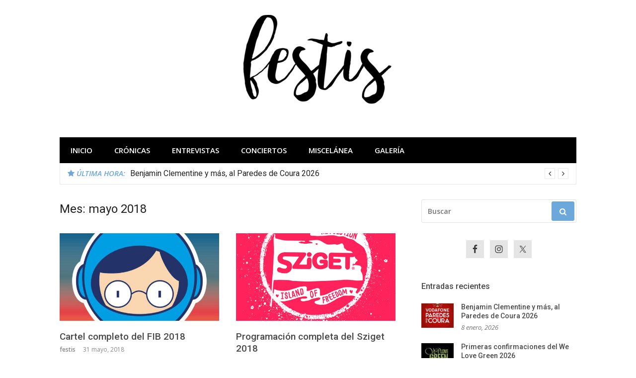

--- FILE ---
content_type: text/html
request_url: https://festis.es/2018/05/
body_size: 9114
content:
<!DOCTYPE html>
<html lang="es">
<head>
<meta charset="UTF-8">
<meta name="viewport" content="width=device-width, initial-scale=1">
<link rel="profile" href="http://gmpg.org/xfn/11">
<script async src="https://pagead2.googlesyndication.com/pagead/js/adsbygoogle.js?client=ca-pub-4626087653139766"
crossorigin="anonymous"></script>
<meta name='robots' content='noindex, follow' />
<!-- This site is optimized with the Yoast SEO plugin v26.7 - https://yoast.com/wordpress/plugins/seo/ -->
<title>mayo 2018 - festis</title>
<meta property="og:locale" content="es_ES" />
<meta property="og:type" content="website" />
<meta property="og:title" content="mayo 2018 - festis" />
<meta property="og:url" content="https://festis.es/2018/05/" />
<meta property="og:site_name" content="festis" />
<meta property="og:image" content="http://festis.es/wp-content/uploads/2016/09/P9110083.jpg" />
<meta name="twitter:card" content="summary_large_image" />
<meta name="twitter:site" content="@esFestis" />
<script type="application/ld+json" class="yoast-schema-graph">{"@context":"https://schema.org","@graph":[{"@type":"CollectionPage","@id":"https://festis.es/2018/05/","url":"https://festis.es/2018/05/","name":"mayo 2018 - festis","isPartOf":{"@id":"https://www.festis.es/#website"},"primaryImageOfPage":{"@id":"https://festis.es/2018/05/#primaryimage"},"image":{"@id":"https://festis.es/2018/05/#primaryimage"},"thumbnailUrl":"https://festis.es/wp-content/uploads/2018/01/FIB-2018.jpg","breadcrumb":{"@id":"https://festis.es/2018/05/#breadcrumb"},"inLanguage":"es"},{"@type":"ImageObject","inLanguage":"es","@id":"https://festis.es/2018/05/#primaryimage","url":"https://festis.es/wp-content/uploads/2018/01/FIB-2018.jpg","contentUrl":"https://festis.es/wp-content/uploads/2018/01/FIB-2018.jpg","width":960,"height":960,"caption":"FIB 2018"},{"@type":"BreadcrumbList","@id":"https://festis.es/2018/05/#breadcrumb","itemListElement":[{"@type":"ListItem","position":1,"name":"Portada","item":"https://www.festis.es/"},{"@type":"ListItem","position":2,"name":"Archivos por mayo 2018"}]},{"@type":"WebSite","@id":"https://www.festis.es/#website","url":"https://www.festis.es/","name":"festis","description":"Todas las novedades de los festivales más importantes","publisher":{"@id":"https://www.festis.es/#organization"},"potentialAction":[{"@type":"SearchAction","target":{"@type":"EntryPoint","urlTemplate":"https://www.festis.es/?s={search_term_string}"},"query-input":{"@type":"PropertyValueSpecification","valueRequired":true,"valueName":"search_term_string"}}],"inLanguage":"es"},{"@type":"Organization","@id":"https://www.festis.es/#organization","name":"festis","url":"https://www.festis.es/","logo":{"@type":"ImageObject","inLanguage":"es","@id":"https://www.festis.es/#/schema/logo/image/","url":"https://festis.es/wp-content/uploads/2016/08/cropped-cropped-cropped-agua-negro-1-1-e1472125120868-1.png","contentUrl":"https://festis.es/wp-content/uploads/2016/08/cropped-cropped-cropped-agua-negro-1-1-e1472125120868-1.png","width":300,"height":181,"caption":"festis"},"image":{"@id":"https://www.festis.es/#/schema/logo/image/"},"sameAs":["https://www.facebook.com/esfestis/","https://x.com/esFestis"]}]}</script>
<!-- / Yoast SEO plugin. -->
<link rel='dns-prefetch' href='//www.googletagmanager.com' />
<link rel='dns-prefetch' href='//fonts.googleapis.com' />
<link rel='dns-prefetch' href='//pagead2.googlesyndication.com' />
<link rel="alternate" type="application/rss+xml" title="festis &raquo; Feed" href="https://festis.es/feed/" />
<link rel="alternate" type="application/rss+xml" title="festis &raquo; Feed de los comentarios" href="https://festis.es/comments/feed/" />
<style id='wp-img-auto-sizes-contain-inline-css' type='text/css'>
img:is([sizes=auto i],[sizes^="auto," i]){contain-intrinsic-size:3000px 1500px}
/*# sourceURL=wp-img-auto-sizes-contain-inline-css */
</style>
<link rel='stylesheet' id='glob-fonts-css' href='https://fonts.googleapis.com/css?family=Open+Sans%3A400%2C400i%2C600%2C600i%7CRoboto%3A300%2C400%2C400italic%2C500%2C500italic%2C700&#038;ver=0.1.4#038;subset=latin%2Clatin-ext' type='text/css' media='all' />
<!-- <link rel='stylesheet' id='font-awesome-css' href='https://festis.es/wp-content/themes/glob/assets/css/font-awesome.min.css?ver=4.5' type='text/css' media='all' /> -->
<!-- <link rel='stylesheet' id='glob-style-css' href='https://festis.es/wp-content/themes/glob/style.css?ver=0.1.4' type='text/css' media='all' /> -->
<link rel="stylesheet" type="text/css" href="//festis.es/wp-content/cache/wpfc-minified/kp148agj/2bxfq.css" media="all"/>
<style id='glob-style-inline-css' type='text/css'>
a, .comments-area .logged-in-as a {
color: #494949;
}
.header-breaking .breaking_text strong,
a:hover,
.social-links ul a:hover::before,
.footer-widgets .widget a:hover,
.entry-title:hover, .entry-title a:hover, h2.entry-title a:hover,
.social-links ul a:hover
{
color : #6da8db;
}
.block-slider .entry .entry-cat,
.entry-footer .cat-links span, .entry-footer .tags-links span {
background-color: #6da8db;
}
button, input[type="button"], input[type="reset"], input[type="submit"],
.st-menu .btn-close-home .home-button,
.st-menu .btn-close-home .close-button {
background-color: #6da8db;
border-color : #6da8db;
}
.widget_tag_cloud a:hover, .slick-arrow:hover { border-color : #6da8db;}
.main-navigation li:hover > a,
.main-navigation li.focus > a {
background-color : #6da8db;
}
.main-navigation a:hover,
.main-navigation .current_page_item > a,
.main-navigation .current-menu-item > a,
.main-navigation .current_page_ancestor > a {
background-color : #6da8db;
color : #fff;
}
h2.entry-title a,
h1.entry-title,
.widget-title,
.footer-staff-picks h3
{
color: #494949;
}
button:hover, input[type="button"]:hover,
input[type="reset"]:hover,
input[type="submit"]:hover,
.st-menu .btn-close-home .home-button:hover,
.st-menu .btn-close-home .close-button:hover {
background-color: #494949;
border-color: #494949;
}
/*# sourceURL=glob-style-inline-css */
</style>
<!-- <link rel='stylesheet' id='simple-social-icons-font-css' href='https://festis.es/wp-content/plugins/simple-social-icons/css/style.css?ver=4.0.0' type='text/css' media='all' /> -->
<link rel="stylesheet" type="text/css" href="//festis.es/wp-content/cache/wpfc-minified/2ze4wr1/2bxfq.css" media="all"/>
<script src='//festis.es/wp-content/cache/wpfc-minified/f4oxl752/2bxfq.js' type="text/javascript"></script>
<!-- <script type="text/javascript" src="https://festis.es/wp-includes/js/jquery/jquery.min.js?ver=3.7.1" id="jquery-core-js"></script> -->
<!-- <script type="text/javascript" src="https://festis.es/wp-includes/js/jquery/jquery-migrate.min.js?ver=3.4.1" id="jquery-migrate-js"></script> -->
<!-- <script type="text/javascript" src="https://festis.es/wp-content/themes/glob/assets/js/classie.js?ver=1" id="classie-js"></script> -->
<!-- Fragmento de código de la etiqueta de Google (gtag.js) añadida por Site Kit -->
<!-- Fragmento de código de Google Analytics añadido por Site Kit -->
<script type="text/javascript" src="https://www.googletagmanager.com/gtag/js?id=GT-TWR2JG7" id="google_gtagjs-js" async></script>
<script type="text/javascript" id="google_gtagjs-js-after">
/* <![CDATA[ */
window.dataLayer = window.dataLayer || [];function gtag(){dataLayer.push(arguments);}
gtag("set","linker",{"domains":["festis.es"]});
gtag("js", new Date());
gtag("set", "developer_id.dZTNiMT", true);
gtag("config", "GT-TWR2JG7");
window._googlesitekit = window._googlesitekit || {}; window._googlesitekit.throttledEvents = []; window._googlesitekit.gtagEvent = (name, data) => { var key = JSON.stringify( { name, data } ); if ( !! window._googlesitekit.throttledEvents[ key ] ) { return; } window._googlesitekit.throttledEvents[ key ] = true; setTimeout( () => { delete window._googlesitekit.throttledEvents[ key ]; }, 5 ); gtag( "event", name, { ...data, event_source: "site-kit" } ); }; 
//# sourceURL=google_gtagjs-js-after
/* ]]> */
</script>
<link rel="https://api.w.org/" href="https://festis.es/wp-json/" /><link rel="EditURI" type="application/rsd+xml" title="RSD" href="https://festis.es/xmlrpc.php?rsd" />
<meta name="generator" content="WordPress 6.9" />
<meta name="generator" content="Site Kit by Google 1.168.0" />
<!-- Metaetiquetas de Google AdSense añadidas por Site Kit -->
<meta name="google-adsense-platform-account" content="ca-host-pub-2644536267352236">
<meta name="google-adsense-platform-domain" content="sitekit.withgoogle.com">
<!-- Acabar con las metaetiquetas de Google AdSense añadidas por Site Kit -->
<style type="text/css">
.site-title a,
.site-description {
position: absolute;
clip: rect(1px, 1px, 1px, 1px);
}
</style>
<!-- Fragmento de código de Google Adsense añadido por Site Kit -->
<script type="text/javascript" async="async" src="https://pagead2.googlesyndication.com/pagead/js/adsbygoogle.js?client=ca-pub-4626087653139766&amp;host=ca-host-pub-2644536267352236" crossorigin="anonymous"></script>
<!-- Final del fragmento de código de Google Adsense añadido por Site Kit -->
<link rel="icon" href="https://festis.es/wp-content/uploads/2016/08/cropped-IMG_20160802_133403-300x300.jpg" sizes="32x32" />
<link rel="icon" href="https://festis.es/wp-content/uploads/2016/08/cropped-IMG_20160802_133403-300x300.jpg" sizes="192x192" />
<link rel="apple-touch-icon" href="https://festis.es/wp-content/uploads/2016/08/cropped-IMG_20160802_133403-300x300.jpg" />
<meta name="msapplication-TileImage" content="https://festis.es/wp-content/uploads/2016/08/cropped-IMG_20160802_133403-300x300.jpg" />
<style type="text/css" id="wp-custom-css">
.nav-search {
display: none;
}
.main-navigation {
margin-right: 0px !important;
}
.entry-thumbnail {
display: none;
}		</style>
</head>
<body class="archive date wp-custom-logo wp-theme-glob group-blog hfeed">
<div id="page" class="site">
<a class="skip-link screen-reader-text" href="#main">Saltar al contenido</a>
<!-- begin .header-mobile-menu -->
<nav class="st-menu st-effect-1" id="menu-3">
<div class="btn-close-home">
<button class="close-button" id="closemenu"></button>
<a href="https://festis.es/" class="home-button"><i class="fa fa-home"></i></a>
</div>
<div class="menu-nav-container"><ul><li id="menu-item-1526" class="menu-item menu-item-type-custom menu-item-object-custom menu-item-home menu-item-1526"><a href="http://festis.es/">Inicio</a></li>
<li id="menu-item-4307" class="menu-item menu-item-type-taxonomy menu-item-object-category menu-item-has-children menu-item-4307"><a href="https://festis.es/cronicas/">Crónicas</a>
<ul class="sub-menu">
<li id="menu-item-4312" class="menu-item menu-item-type-taxonomy menu-item-object-category menu-item-4312"><a href="https://festis.es/cronicas/2016/">2016</a></li>
<li id="menu-item-8853" class="menu-item menu-item-type-taxonomy menu-item-object-category menu-item-8853"><a href="https://festis.es/cronicas/2017/">2017</a></li>
<li id="menu-item-10565" class="menu-item menu-item-type-taxonomy menu-item-object-category menu-item-10565"><a href="https://festis.es/cronicas/2018/">2018</a></li>
<li id="menu-item-11754" class="menu-item menu-item-type-taxonomy menu-item-object-category menu-item-11754"><a href="https://festis.es/cronicas/2019/">2019</a></li>
<li id="menu-item-12580" class="menu-item menu-item-type-taxonomy menu-item-object-category menu-item-12580"><a href="https://festis.es/cronicas/2022/">2022</a></li>
<li id="menu-item-13776" class="menu-item menu-item-type-taxonomy menu-item-object-category menu-item-13776"><a href="https://festis.es/cronicas/2023/">2023</a></li>
<li id="menu-item-15098" class="menu-item menu-item-type-taxonomy menu-item-object-category menu-item-15098"><a href="https://festis.es/cronicas/2024/">2024</a></li>
<li id="menu-item-15494" class="menu-item menu-item-type-taxonomy menu-item-object-category menu-item-15494"><a href="https://festis.es/cronicas/2025/">2025</a></li>
</ul>
</li>
<li id="menu-item-13960" class="menu-item menu-item-type-taxonomy menu-item-object-category menu-item-13960"><a href="https://festis.es/entrevistas/">Entrevistas</a></li>
<li id="menu-item-12582" class="menu-item menu-item-type-taxonomy menu-item-object-category menu-item-12582"><a href="https://festis.es/conciertos/">Conciertos</a></li>
<li id="menu-item-13961" class="menu-item menu-item-type-taxonomy menu-item-object-category menu-item-13961"><a href="https://festis.es/miscelanea/">Miscelánea</a></li>
<li id="menu-item-14105" class="menu-item menu-item-type-taxonomy menu-item-object-category menu-item-14105"><a href="https://festis.es/galeria/">Galería</a></li>
</ul></div>		<form role="search" method="get" id="searchform" class="search-form" action="https://festis.es/" >
<label for="s">
<span class="screen-reader-text">Buscar:</span>
<input type="text" class="search-field" placeholder="Buscar" value="" name="s" id="s" />
</label>
<button type="submit" class="search-submit">
<i class="fa fa-search"></i>
</button>
</form>	</nav>
<!-- end .header-mobile-menu -->
<header id="masthead" class="site-header site-identity-center" role="banner">
<div class="container">
<button class="top-mobile-menu-button mobile-menu-button" data-effect="st-effect-1" type="button"><i class="fa fa-bars"></i></button>
<div id="site-branding">
<div class="site-branding has-logo show-site-title show-tagline">
<div class="site-logo">
<a href="https://festis.es/" class="custom-logo-link" rel="home"><img width="300" height="181" src="https://festis.es/wp-content/uploads/2016/08/cropped-cropped-cropped-agua-negro-1-1-e1472125120868-1.png" class="custom-logo" alt="festis" decoding="async" fetchpriority="high" /></a>            </div>
<p class="site-title"><a href="https://festis.es/" rel="home">festis</a></p>
<p class="site-description">Todas las novedades de los festivales más importantes</p>
</div><!-- .site-branding -->
</div>
<div class="site-header-sidebar">
</div>
</div>
</header><!-- #masthead -->
<div class="navigation-wrapper nav-layout-boxed">
<div class="container">
<div class="navigation-search-wrapper clear">
<nav id="site-navigation" class="main-navigation" role="navigation">
<div class="menu-nav-container"><ul id="primary-menu" class="menu"><li class="menu-item menu-item-type-custom menu-item-object-custom menu-item-home menu-item-1526"><a href="http://festis.es/">Inicio</a></li>
<li class="menu-item menu-item-type-taxonomy menu-item-object-category menu-item-has-children menu-item-4307"><a href="https://festis.es/cronicas/">Crónicas</a>
<ul class="sub-menu">
<li class="menu-item menu-item-type-taxonomy menu-item-object-category menu-item-4312"><a href="https://festis.es/cronicas/2016/">2016</a></li>
<li class="menu-item menu-item-type-taxonomy menu-item-object-category menu-item-8853"><a href="https://festis.es/cronicas/2017/">2017</a></li>
<li class="menu-item menu-item-type-taxonomy menu-item-object-category menu-item-10565"><a href="https://festis.es/cronicas/2018/">2018</a></li>
<li class="menu-item menu-item-type-taxonomy menu-item-object-category menu-item-11754"><a href="https://festis.es/cronicas/2019/">2019</a></li>
<li class="menu-item menu-item-type-taxonomy menu-item-object-category menu-item-12580"><a href="https://festis.es/cronicas/2022/">2022</a></li>
<li class="menu-item menu-item-type-taxonomy menu-item-object-category menu-item-13776"><a href="https://festis.es/cronicas/2023/">2023</a></li>
<li class="menu-item menu-item-type-taxonomy menu-item-object-category menu-item-15098"><a href="https://festis.es/cronicas/2024/">2024</a></li>
<li class="menu-item menu-item-type-taxonomy menu-item-object-category menu-item-15494"><a href="https://festis.es/cronicas/2025/">2025</a></li>
</ul>
</li>
<li class="menu-item menu-item-type-taxonomy menu-item-object-category menu-item-13960"><a href="https://festis.es/entrevistas/">Entrevistas</a></li>
<li class="menu-item menu-item-type-taxonomy menu-item-object-category menu-item-12582"><a href="https://festis.es/conciertos/">Conciertos</a></li>
<li class="menu-item menu-item-type-taxonomy menu-item-object-category menu-item-13961"><a href="https://festis.es/miscelanea/">Miscelánea</a></li>
<li class="menu-item menu-item-type-taxonomy menu-item-object-category menu-item-14105"><a href="https://festis.es/galeria/">Galería</a></li>
</ul></div>				</nav><!-- #site-navigation -->
<div class="nav-search">
<div class="search-icon"><i class="fa fa-search"></i></div>
<div class="dropdown-search">
<form role="search" method="get" id="searchform" class="search-form" action="https://festis.es/" >
<label for="s">
<span class="screen-reader-text">Buscar:</span>
<input type="text" class="search-field" placeholder="Buscar" value="" name="s" id="s" />
</label>
<button type="submit" class="search-submit">
<i class="fa fa-search"></i>
</button>
</form>					</div>
</div>
</div>
</div>
</div>
<div class="breaking_wrapper breaking-layout-boxed nav-boxed">
<div class="container ">
<div class="trending_wrapper trending_widget header-breaking">
<div class="breaking_text"><strong><i class="fa fa-star"></i> <span>Última hora:</span></strong></div>
<div class="trending_slider_wrapper">
<div class="breaking_slider">
<article class="entry-breaking">
<h4><a href="https://festis.es/paredes-de-coura/benjamin-clementine-y-mas-al-paredes-de-coura-2026/" rel="bookmark" title="Benjamin Clementine y más, al Paredes de Coura 2026">Benjamin Clementine y más, al Paredes de Coura 2026</a></h4>
</article>
<article class="entry-breaking">
<h4><a href="https://festis.es/we-love-green/primeras-confirmaciones-del-we-love-green-2026/" rel="bookmark" title="Primeras confirmaciones del We Love Green 2026">Primeras confirmaciones del We Love Green 2026</a></h4>
</article>
<article class="entry-breaking">
<h4><a href="https://festis.es/sziget/primer-avance-de-cartel-del-sziget-2026/" rel="bookmark" title="Primer avance de cartel del Sziget 2026">Primer avance de cartel del Sziget 2026</a></h4>
</article>
<article class="entry-breaking">
<h4><a href="https://festis.es/bbk/primeros-nombres-para-el-bbk-live-2026/" rel="bookmark" title="Primeros nombres para el BBK Live 2026">Primeros nombres para el BBK Live 2026</a></h4>
</article>
</div>
</div>
</div>
<div class="clear"></div>
</div>
</div>
<div id="content" class="site-content">
<div class="container">
<div id="primary" class="content-area">
<main id="main" class="site-main" role="main">
<header class="page-header">
<h1 class="page-title">Mes: <span>mayo 2018</span></h1>			</header><!-- .page-header -->
<!-- begin .hentry -->
<article id="post-10435" class="post-grid post-10435 post type-post status-publish format-standard has-post-thumbnail hentry category-comunidad-valenciana category-fib tag-7795 tag-aldo-linares tag-amable tag-anna-of-the-north tag-bob-moses tag-buenavista tag-c-tangana tag-dj-caro tag-dj-rojiblanco tag-dj-siria tag-fario tag-fib tag-fuego-squad tag-hers tag-jimothy-lacoste tag-julio tag-junior-mackenzie tag-ley-dj tag-los-punsetes tag-north-state tag-ochoymedio-djs tag-oshun tag-our-girl tag-palmistry tag-papaya tag-say-yes-dj tag-tulsa tag-vulk" >
<!-- begin .featured-image -->
<div class="featured-image">
<a href="https://festis.es/fib/cartel-completo-del-fib-2018/" title="Cartel completo del FIB 2018"><img width="548" height="300" src="https://festis.es/wp-content/uploads/2018/01/FIB-2018-548x300.jpg" class="attachment-glob-thumbnail-large size-glob-thumbnail-large wp-post-image" alt="FIB 2018" decoding="async" /></a>	</div>
<!-- end .featured-image -->
<!-- begin .entry-header -->
<header class="entry-header">
<h2 class="entry-title"><a href="https://festis.es/fib/cartel-completo-del-fib-2018/" rel="bookmark">Cartel completo del FIB 2018</a></h2>		<div class="entry-meta">
<span class="author vcard"><a class="url fn n" href="https://festis.es/author/admin/">festis</a></span><span class="posted-on"><time class="entry-date published updated" datetime="2018-05-31T20:38:20+02:00">31 mayo, 2018</time></span>		</div>
</header>
<!-- end .entry-header -->
<!-- begin .entry-info -->
<div class="entry-info">
<!-- begin .entry-content -->
<section class="entry-excerpt">
<p>Los Punsetes, C. Tangana, Anna of the North, Bob Moses, Her&#8217;s, VULK, Fuego Squad, Tulsa, Palmistry, Junior Mackenzie, Oshun, Papaya, Fario, Our Girl, Jimothy Lacoste, North State, Aldo Linares, Amable, DJ Siria, Buenavista, Ley DJ, Ochoymedio Djs, DJ Caro, Say Yes DJ y DJ Rojiblanco completan el cartel del FIB 2018, encabezado&hellip;</p>
</section>
<!-- end .entry-content -->
</div>
<!-- end .entry-info -->
</article>
<!-- end .hentry -->
<!-- begin .hentry -->
<article id="post-10427" class="post-grid post-10427 post type-post status-publish format-standard has-post-thumbnail hentry category-hungria category-sziget tag-7795 tag-agosto tag-andras-bader-duel tag-andras-toth-bepo tag-andro tag-anima-sound-system tag-apey-the-pea tag-atriqua-b2b-pola tag-bernathy-zsiga tag-bohumil-vs-thomas-borza tag-bonobo tag-botek-bribon-x tag-candyman-da-marquis tag-changing-grey tag-collins tag-coloboma tag-cvrdwell tag-daniel-sanchez tag-david-mole-botek-sabee tag-david-temessi tag-denes-toth tag-detective-kelly tag-dj-licious tag-europa tag-flux-pavilion tag-gabor-kraft tag-gabriel-dresden tag-gaga tag-grum tag-halott-penz tag-hot-x tag-hungria tag-internacional tag-james-cole tag-jenia-tarsol tag-jumodaddy tag-kastien tag-kideko tag-king-arthur tag-li-baco tag-lotfi-begi tag-luciano-lamanna tag-luke-alvarez tag-man-machine tag-mateo-spirit tag-metha tag-metzker-viktoria tag-michael-calfan tag-muzzaik tag-nigel-sorter tag-nora-matisse tag-nusha tag-occam tag-oscar-and-the-wolf tag-pat-duff tag-peter-makto-gregory-s-davko tag-peter-nernath-erro tag-poti-forsek tag-poli tag-punnany-massif tag-ramin-sayyah tag-raul-young tag-rhye tag-roberto-rios tag-robin-futaki tag-sanfranciscobeat tag-scrt tag-secret-factory tag-shabaam tag-sikztah tag-slam-jr tag-souveq tag-steam-shape tag-stereo-palma tag-sziget tag-tolo-falcao-fanki-ridm tag-vad-fruttik tag-what-so-not tag-yamina tag-yellow-claw tag-zonderling" >
<!-- begin .featured-image -->
<div class="featured-image">
<a href="https://festis.es/sziget/programacion-completa-del-sziget-2018/" title="Programación completa del Sziget 2018"><img width="548" height="300" src="https://festis.es/wp-content/uploads/2018/01/Sziget-2018-548x300.png" class="attachment-glob-thumbnail-large size-glob-thumbnail-large wp-post-image" alt="Sziget 2018" decoding="async" /></a>	</div>
<!-- end .featured-image -->
<!-- begin .entry-header -->
<header class="entry-header">
<h2 class="entry-title"><a href="https://festis.es/sziget/programacion-completa-del-sziget-2018/" rel="bookmark">Programación completa del Sziget 2018</a></h2>		<div class="entry-meta">
<span class="author vcard"><a class="url fn n" href="https://festis.es/author/admin/">festis</a></span><span class="posted-on"><time class="entry-date published" datetime="2018-05-26T11:14:41+02:00">26 mayo, 2018</time><time class="updated" datetime="2018-10-22T20:43:39+02:00">22 octubre, 2018</time></span>		</div>
</header>
<!-- end .entry-header -->
<!-- begin .entry-info -->
<div class="entry-info">
<!-- begin .entry-content -->
<section class="entry-excerpt">
<p>El Sziget 2018 ha cerrado esta mañana su impresionante cartel con las confirmaciones de Bonobo Live, Oscar and The Wolf, Rhye, Flux Pavilion, Yellow Claw, What So No, Michael Calfan y muchos más.&hellip;</p>
</section>
<!-- end .entry-content -->
</div>
<!-- end .entry-info -->
</article>
<!-- end .hentry -->
<!-- begin .hentry -->
<article id="post-10422" class="post-grid post-10422 post type-post status-publish format-standard has-post-thumbnail hentry category-comunidad-valenciana category-low tag-7795 tag-editors tag-julio tag-low-festival" >
<!-- begin .featured-image -->
<div class="featured-image">
<a href="https://festis.es/low/editors-tercer-cabeza-del-low-festival-2018/" title="Editors, tercer cabeza del Low Festival 2018"><img width="548" height="300" src="https://festis.es/wp-content/uploads/2018/02/Low-Festival-548x300.png" class="attachment-glob-thumbnail-large size-glob-thumbnail-large wp-post-image" alt="Low Festival" decoding="async" /></a>	</div>
<!-- end .featured-image -->
<!-- begin .entry-header -->
<header class="entry-header">
<h2 class="entry-title"><a href="https://festis.es/low/editors-tercer-cabeza-del-low-festival-2018/" rel="bookmark">Editors, tercer cabeza del Low Festival 2018</a></h2>		<div class="entry-meta">
<span class="author vcard"><a class="url fn n" href="https://festis.es/author/admin/">festis</a></span><span class="posted-on"><time class="entry-date published updated" datetime="2018-05-24T18:48:49+02:00">24 mayo, 2018</time></span>		</div>
</header>
<!-- end .entry-header -->
<!-- begin .entry-info -->
<div class="entry-info">
<!-- begin .entry-content -->
<section class="entry-excerpt">
<p>El Low Festival 2018 cierra su cabecera con la nueva confirmación de Editors, que se unen en la parte alta del cartel a The Chemical Brothers y Phoenix. La banda&hellip;</p>
</section>
<!-- end .entry-content -->
</div>
<!-- end .entry-info -->
</article>
<!-- end .hentry -->
<!-- begin .hentry -->
<article id="post-10414" class="post-grid post-10414 post type-post status-publish format-standard has-post-thumbnail hentry category-mad-cool category-madrid tag-7795 tag-alberto-garcia tag-badlands tag-bifannah tag-carolina-durante tag-franks-white-canvas tag-julio tag-los-ramblings tag-mad-cool tag-mavica tag-mokumoku tag-repion tag-tourjets tag-whywhyka tag-wild-front" >
<!-- begin .featured-image -->
<div class="featured-image">
<a href="https://festis.es/mad-cool/cartel-completo-del-mad-cool-2018/" title="Cartel completo del Mad Cool 2018"><img width="548" height="300" src="https://festis.es/wp-content/uploads/2017/11/Mad-Cool-548x300.jpg" class="attachment-glob-thumbnail-large size-glob-thumbnail-large wp-post-image" alt="Mad Cool" decoding="async" loading="lazy" /></a>	</div>
<!-- end .featured-image -->
<!-- begin .entry-header -->
<header class="entry-header">
<h2 class="entry-title"><a href="https://festis.es/mad-cool/cartel-completo-del-mad-cool-2018/" rel="bookmark">Cartel completo del Mad Cool 2018</a></h2>		<div class="entry-meta">
<span class="author vcard"><a class="url fn n" href="https://festis.es/author/admin/">festis</a></span><span class="posted-on"><time class="entry-date published" datetime="2018-05-17T18:02:46+02:00">17 mayo, 2018</time><time class="updated" datetime="2018-05-17T18:04:37+02:00">17 mayo, 2018</time></span>		</div>
</header>
<!-- end .entry-header -->
<!-- begin .entry-info -->
<div class="entry-info">
<!-- begin .entry-content -->
<section class="entry-excerpt">
<p>El Mad Cool 2018 ha cerrado su cartel, al que se incorporan los nombres de Carolina Durante y Bifannah. Además de estos, se han desvelado y estarán en el festival de Madrid&hellip;</p>
</section>
<!-- end .entry-content -->
</div>
<!-- end .entry-info -->
</article>
<!-- end .hentry -->
<!-- begin .hentry -->
<article id="post-10411" class="post-grid post-10411 post type-post status-publish format-standard has-post-thumbnail hentry category-nosalive category-portugal tag-7795 tag-antonio-zambujo tag-europa tag-internacional tag-julio tag-kaleo tag-nos-alive tag-pedro-seabra tag-portugal" >
<!-- begin .featured-image -->
<div class="featured-image">
<a href="https://festis.es/nosalive/kaleo-al-nos-alive-2018/" title="Kaleo, al NOS Alive 2018"><img width="548" height="300" src="https://festis.es/wp-content/uploads/2017/11/NOS-Alive-2018-548x300.png" class="attachment-glob-thumbnail-large size-glob-thumbnail-large wp-post-image" alt="NOS Alive 2018" decoding="async" loading="lazy" /></a>	</div>
<!-- end .featured-image -->
<!-- begin .entry-header -->
<header class="entry-header">
<h2 class="entry-title"><a href="https://festis.es/nosalive/kaleo-al-nos-alive-2018/" rel="bookmark">Kaleo, al NOS Alive 2018</a></h2>		<div class="entry-meta">
<span class="author vcard"><a class="url fn n" href="https://festis.es/author/admin/">festis</a></span><span class="posted-on"><time class="entry-date published updated" datetime="2018-05-17T17:12:58+02:00">17 mayo, 2018</time></span>		</div>
</header>
<!-- end .entry-header -->
<!-- begin .entry-info -->
<div class="entry-info">
<!-- begin .entry-content -->
<section class="entry-excerpt">
<p>El NOS Alive 2018 ha confirmado esta mañana el nombre de Kaleo. La banda de Islandia actuará el viernes, 13 de julio, en el escenario principal. Además, recientemente se han anunciado&hellip;</p>
</section>
<!-- end .entry-content -->
</div>
<!-- end .entry-info -->
</article>
<!-- end .hentry -->
<!-- begin .hentry -->
<article id="post-10404" class="post-grid post-10404 post type-post status-publish format-standard has-post-thumbnail hentry category-comunidad-valenciana category-fib tag-7795 tag-alma tag-bodega tag-carolina-durante tag-chase-and-status tag-cuchillo-de-fuego tag-detroit-swindle tag-favx tag-fib tag-giggs tag-hayden-james tag-holy-bouncer tag-joana-serrat-the-great-canyoners tag-julio tag-king-khan-the-shrines tag-la-plata tag-leyya tag-los-nastys tag-marem-ladson tag-monarchy tag-nadia-sheikh tag-oddisee-good-compny tag-oscar-the-wolf tag-perro tag-the-horrors tag-the-parrots tag-the-snuts tag-toundra tag-zazo-gxurmet tag-zoe" >
<!-- begin .featured-image -->
<div class="featured-image">
<a href="https://festis.es/fib/nuevas-confirmaciones-y-cartel-distribucion-por-dias-del-fib-2018/" title="Nuevas confirmaciones y distribución por días del FIB 2018"><img width="548" height="300" src="https://festis.es/wp-content/uploads/2018/01/FIB-2018-548x300.jpg" class="attachment-glob-thumbnail-large size-glob-thumbnail-large wp-post-image" alt="FIB 2018" decoding="async" loading="lazy" /></a>	</div>
<!-- end .featured-image -->
<!-- begin .entry-header -->
<header class="entry-header">
<h2 class="entry-title"><a href="https://festis.es/fib/nuevas-confirmaciones-y-cartel-distribucion-por-dias-del-fib-2018/" rel="bookmark">Nuevas confirmaciones y distribución por días del FIB 2018</a></h2>		<div class="entry-meta">
<span class="author vcard"><a class="url fn n" href="https://festis.es/author/admin/">festis</a></span><span class="posted-on"><time class="entry-date published updated" datetime="2018-05-09T18:13:39+02:00">9 mayo, 2018</time></span>		</div>
</header>
<!-- end .entry-header -->
<!-- begin .entry-info -->
<div class="entry-info">
<!-- begin .entry-content -->
<section class="entry-excerpt">
<p>El FIB 2018 ha anunciado una nueva tanda de confirmaciones compuesta por los nombres de The Horrors, Chase And Status Live, Giggs, King Khan &amp; The Shrines, Toundra, Oddisee &amp; Good Compny, Monarchy, Oscar &amp; The Wolf, Hayden James, The Parrots, Carolina&hellip;</p>
</section>
<!-- end .entry-content -->
</div>
<!-- end .entry-info -->
</article>
<!-- end .hentry -->
<div class="post-pagination"></div>		</main><!-- #main -->
</div><!-- #primary -->
<aside id="secondary" class="sidebar widget-area" role="complementary">
<section id="search-2" class="widget sidebar-widget widget_search"><form role="search" method="get" id="searchform" class="search-form" action="https://festis.es/" >
<label for="s">
<span class="screen-reader-text">Buscar:</span>
<input type="text" class="search-field" placeholder="Buscar" value="" name="s" id="s" />
</label>
<button type="submit" class="search-submit">
<i class="fa fa-search"></i>
</button>
</form></section><section id="simple-social-icons-2" class="widget sidebar-widget simple-social-icons"><ul class="aligncenter"><li class="ssi-facebook"><a href="http://facebook.com/esfestis" target="_blank" rel="noopener noreferrer"><svg role="img" class="social-facebook" aria-labelledby="social-facebook-2"><title id="social-facebook-2">Facebook</title><use xlink:href="https://festis.es/wp-content/plugins/simple-social-icons/symbol-defs.svg#social-facebook"></use></svg></a></li><li class="ssi-instagram"><a href="https://instagram.com/esfestis" target="_blank" rel="noopener noreferrer"><svg role="img" class="social-instagram" aria-labelledby="social-instagram-2"><title id="social-instagram-2">Instagram</title><use xlink:href="https://festis.es/wp-content/plugins/simple-social-icons/symbol-defs.svg#social-instagram"></use></svg></a></li><li class="ssi-twitter"><a href="http://twitter.com/esfestis" target="_blank" rel="noopener noreferrer"><svg role="img" class="social-twitter" aria-labelledby="social-twitter-2"><title id="social-twitter-2">Twitter</title><use xlink:href="https://festis.es/wp-content/plugins/simple-social-icons/symbol-defs.svg#social-twitter"></use></svg></a></li></ul></section><section id="glob-posts-2" class="widget sidebar-widget glob-posts-widget"><h4 class="widget-title">Entradas recientes</h4>            <ul class="widget-posts">                <li class="has-thumb">
<a href="https://festis.es/paredes-de-coura/benjamin-clementine-y-mas-al-paredes-de-coura-2026/" title="Benjamin Clementine y más, al Paredes de Coura 2026"><img width="174" height="131" src="https://festis.es/wp-content/uploads/2024/11/Vodafone-Paredes-de-Coura-174x131.jpg" class="attachment-thumbnail size-thumbnail wp-post-image" alt="" decoding="async" loading="lazy" /></a>                    <div class="p-info">
<h2 class="entry-title"><a title="Benjamin Clementine y más, al Paredes de Coura 2026" href="https://festis.es/paredes-de-coura/benjamin-clementine-y-mas-al-paredes-de-coura-2026/" rel="bookmark">Benjamin Clementine y más, al Paredes de Coura 2026</a></h2>
<span class="entry-date">8 enero, 2026</span>                    </div>
</li>
<li class="has-thumb">
<a href="https://festis.es/we-love-green/primeras-confirmaciones-del-we-love-green-2026/" title="Primeras confirmaciones del We Love Green 2026"><img width="174" height="131" src="https://festis.es/wp-content/uploads/2025/12/We-Love-Green-174x131.jpg" class="attachment-thumbnail size-thumbnail wp-post-image" alt="We Love Green" decoding="async" loading="lazy" /></a>                    <div class="p-info">
<h2 class="entry-title"><a title="Primeras confirmaciones del We Love Green 2026" href="https://festis.es/we-love-green/primeras-confirmaciones-del-we-love-green-2026/" rel="bookmark">Primeras confirmaciones del We Love Green 2026</a></h2>
<span class="entry-date">11 diciembre, 2025</span>                    </div>
</li>
<li class="has-thumb">
<a href="https://festis.es/sziget/primer-avance-de-cartel-del-sziget-2026/" title="Primer avance de cartel del Sziget 2026"><img width="174" height="131" src="https://festis.es/wp-content/uploads/2025/01/Sziget-2025-174x131.jpg" class="attachment-thumbnail size-thumbnail wp-post-image" alt="Sziget 2025" decoding="async" loading="lazy" /></a>                    <div class="p-info">
<h2 class="entry-title"><a title="Primer avance de cartel del Sziget 2026" href="https://festis.es/sziget/primer-avance-de-cartel-del-sziget-2026/" rel="bookmark">Primer avance de cartel del Sziget 2026</a></h2>
<span class="entry-date">11 diciembre, 2025</span>                    </div>
</li>
<li class="has-thumb">
<a href="https://festis.es/bbk/primeros-nombres-para-el-bbk-live-2026/" title="Primeros nombres para el BBK Live 2026"><img width="174" height="131" src="https://festis.es/wp-content/uploads/2025/12/BBK-Live-2026-174x131.jpg" class="attachment-thumbnail size-thumbnail wp-post-image" alt="BBK Live 2026" decoding="async" loading="lazy" /></a>                    <div class="p-info">
<h2 class="entry-title"><a title="Primeros nombres para el BBK Live 2026" href="https://festis.es/bbk/primeros-nombres-para-el-bbk-live-2026/" rel="bookmark">Primeros nombres para el BBK Live 2026</a></h2>
<span class="entry-date">11 diciembre, 2025</span>                    </div>
</li>
<li class="has-thumb">
<a href="https://festis.es/rock-werchter/nuevas-confirmaciones-y-cartel-por-dias-del-rock-werchter-2026/" title="Nuevas confirmaciones y cartel por días del Rock Werchter 2026"><img width="174" height="131" src="https://festis.es/wp-content/uploads/2022/10/Rock-Werchter-2023-174x131.jpg" class="attachment-thumbnail size-thumbnail wp-post-image" alt="Rock Werchter 2023" decoding="async" loading="lazy" /></a>                    <div class="p-info">
<h2 class="entry-title"><a title="Nuevas confirmaciones y cartel por días del Rock Werchter 2026" href="https://festis.es/rock-werchter/nuevas-confirmaciones-y-cartel-por-dias-del-rock-werchter-2026/" rel="bookmark">Nuevas confirmaciones y cartel por días del Rock Werchter 2026</a></h2>
<span class="entry-date">11 diciembre, 2025</span>                    </div>
</li>
<li class="has-thumb">
<a href="https://festis.es/kalorama/primeras-confirmaciones-del-meo-kalorama-2026/" title="Primeras confirmaciones del MEO Kalorama 2026"><img width="174" height="131" src="https://festis.es/wp-content/uploads/2023/03/Logo-MEO-Kalorama-2023-174x131.jpg" class="attachment-thumbnail size-thumbnail wp-post-image" alt="Logo MEO Kalorama 2023" decoding="async" loading="lazy" /></a>                    <div class="p-info">
<h2 class="entry-title"><a title="Primeras confirmaciones del MEO Kalorama 2026" href="https://festis.es/kalorama/primeras-confirmaciones-del-meo-kalorama-2026/" rel="bookmark">Primeras confirmaciones del MEO Kalorama 2026</a></h2>
<span class="entry-date">10 diciembre, 2025</span>                    </div>
</li>
<li class="has-thumb">
<a href="https://festis.es/paredes-de-coura/primeras-confirmaciones-del-paredes-de-coura-2026/" title="Primeras confirmaciones del Paredes de Coura 2026"><img width="174" height="131" src="https://festis.es/wp-content/uploads/2024/11/Vodafone-Paredes-de-Coura-174x131.jpg" class="attachment-thumbnail size-thumbnail wp-post-image" alt="" decoding="async" loading="lazy" /></a>                    <div class="p-info">
<h2 class="entry-title"><a title="Primeras confirmaciones del Paredes de Coura 2026" href="https://festis.es/paredes-de-coura/primeras-confirmaciones-del-paredes-de-coura-2026/" rel="bookmark">Primeras confirmaciones del Paredes de Coura 2026</a></h2>
<span class="entry-date">24 noviembre, 2025</span>                    </div>
</li>
<li class="has-thumb">
<a href="https://festis.es/pinkpop/primer-avance-de-cartel-del-pinkpop-2026/" title="Primer avance de cartel del Pinkpop 2026"><img width="174" height="131" src="https://festis.es/wp-content/uploads/2022/10/Pinkpop-2023-174x131.jpg" class="attachment-thumbnail size-thumbnail wp-post-image" alt="" decoding="async" loading="lazy" /></a>                    <div class="p-info">
<h2 class="entry-title"><a title="Primer avance de cartel del Pinkpop 2026" href="https://festis.es/pinkpop/primer-avance-de-cartel-del-pinkpop-2026/" rel="bookmark">Primer avance de cartel del Pinkpop 2026</a></h2>
<span class="entry-date">24 noviembre, 2025</span>                    </div>
</li>
<li class="has-thumb">
<a href="https://festis.es/fib/12-nuevos-nombres-para-el-fib-2026/" title="12 nuevos nombres para el FIB 2026"><img width="174" height="131" src="https://festis.es/wp-content/uploads/2024/01/FIB-2024-174x131.png" class="attachment-thumbnail size-thumbnail wp-post-image" alt="FIB 2024" decoding="async" loading="lazy" /></a>                    <div class="p-info">
<h2 class="entry-title"><a title="12 nuevos nombres para el FIB 2026" href="https://festis.es/fib/12-nuevos-nombres-para-el-fib-2026/" rel="bookmark">12 nuevos nombres para el FIB 2026</a></h2>
<span class="entry-date">24 noviembre, 2025</span>                    </div>
</li>
<li class="has-thumb">
<a href="https://festis.es/rock-werchter/20-nuevas-confirmaciones-del-rock-werchter-2026/" title="20 nuevas confirmaciones para el Rock Werchter 2026"><img width="174" height="131" src="https://festis.es/wp-content/uploads/2022/10/Rock-Werchter-2023-174x131.jpg" class="attachment-thumbnail size-thumbnail wp-post-image" alt="Rock Werchter 2023" decoding="async" loading="lazy" /></a>                    <div class="p-info">
<h2 class="entry-title"><a title="20 nuevas confirmaciones para el Rock Werchter 2026" href="https://festis.es/rock-werchter/20-nuevas-confirmaciones-del-rock-werchter-2026/" rel="bookmark">20 nuevas confirmaciones para el Rock Werchter 2026</a></h2>
<span class="entry-date">21 noviembre, 2025</span>                    </div>
</li>
</ul></section><section id="wpb-caw-widget-3" class="widget sidebar-widget wpb_caw_widget"><h4 class="widget-title">Archivos</h4>		<ul class="compact-archives" style="text-transform: capitalize;" >
<li><strong><a href="https://festis.es/2026/">2026</a>: </strong> <a href="https://festis.es/2026/01/" title="enero 2001">Ene</a> <span class="emptymonth">Feb</span> <span class="emptymonth">Mar</span> <span class="emptymonth">Abr</span> <span class="emptymonth">May</span> <span class="emptymonth">Jun</span> <span class="emptymonth">Jul</span> <span class="emptymonth">Ago</span> <span class="emptymonth">Sep</span> <span class="emptymonth">Oct</span> <span class="emptymonth">Nov</span> <span class="emptymonth">Dic</span> </li>
<li><strong><a href="https://festis.es/2025/">2025</a>: </strong> <a href="https://festis.es/2025/01/" title="enero 2001">Ene</a> <a href="https://festis.es/2025/02/" title="febrero 2001">Feb</a> <a href="https://festis.es/2025/03/" title="marzo 2001">Mar</a> <a href="https://festis.es/2025/04/" title="abril 2001">Abr</a> <a href="https://festis.es/2025/05/" title="mayo 2001">May</a> <a href="https://festis.es/2025/06/" title="junio 2001">Jun</a> <a href="https://festis.es/2025/07/" title="julio 2001">Jul</a> <a href="https://festis.es/2025/08/" title="agosto 2001">Ago</a> <a href="https://festis.es/2025/09/" title="septiembre 2001">Sep</a> <a href="https://festis.es/2025/10/" title="octubre 2001">Oct</a> <a href="https://festis.es/2025/11/" title="noviembre 2001">Nov</a> <a href="https://festis.es/2025/12/" title="diciembre 2001">Dic</a> </li>
<li><strong><a href="https://festis.es/2024/">2024</a>: </strong> <a href="https://festis.es/2024/01/" title="enero 2001">Ene</a> <a href="https://festis.es/2024/02/" title="febrero 2001">Feb</a> <a href="https://festis.es/2024/03/" title="marzo 2001">Mar</a> <a href="https://festis.es/2024/04/" title="abril 2001">Abr</a> <a href="https://festis.es/2024/05/" title="mayo 2001">May</a> <span class="emptymonth">Jun</span> <a href="https://festis.es/2024/07/" title="julio 2001">Jul</a> <a href="https://festis.es/2024/08/" title="agosto 2001">Ago</a> <a href="https://festis.es/2024/09/" title="septiembre 2001">Sep</a> <a href="https://festis.es/2024/10/" title="octubre 2001">Oct</a> <a href="https://festis.es/2024/11/" title="noviembre 2001">Nov</a> <a href="https://festis.es/2024/12/" title="diciembre 2001">Dic</a> </li>
<li><strong><a href="https://festis.es/2023/">2023</a>: </strong> <span class="emptymonth">Ene</span> <a href="https://festis.es/2023/02/" title="febrero 2001">Feb</a> <a href="https://festis.es/2023/03/" title="marzo 2001">Mar</a> <a href="https://festis.es/2023/04/" title="abril 2001">Abr</a> <a href="https://festis.es/2023/05/" title="mayo 2001">May</a> <a href="https://festis.es/2023/06/" title="junio 2001">Jun</a> <a href="https://festis.es/2023/07/" title="julio 2001">Jul</a> <a href="https://festis.es/2023/08/" title="agosto 2001">Ago</a> <a href="https://festis.es/2023/09/" title="septiembre 2001">Sep</a> <a href="https://festis.es/2023/10/" title="octubre 2001">Oct</a> <a href="https://festis.es/2023/11/" title="noviembre 2001">Nov</a> <a href="https://festis.es/2023/12/" title="diciembre 2001">Dic</a> </li>
<li><strong><a href="https://festis.es/2022/">2022</a>: </strong> <span class="emptymonth">Ene</span> <a href="https://festis.es/2022/02/" title="febrero 2001">Feb</a> <a href="https://festis.es/2022/03/" title="marzo 2001">Mar</a> <a href="https://festis.es/2022/04/" title="abril 2001">Abr</a> <a href="https://festis.es/2022/05/" title="mayo 2001">May</a> <a href="https://festis.es/2022/06/" title="junio 2001">Jun</a> <a href="https://festis.es/2022/07/" title="julio 2001">Jul</a> <a href="https://festis.es/2022/08/" title="agosto 2001">Ago</a> <a href="https://festis.es/2022/09/" title="septiembre 2001">Sep</a> <a href="https://festis.es/2022/10/" title="octubre 2001">Oct</a> <a href="https://festis.es/2022/11/" title="noviembre 2001">Nov</a> <a href="https://festis.es/2022/12/" title="diciembre 2001">Dic</a> </li>
<li><strong><a href="https://festis.es/2021/">2021</a>: </strong> <span class="emptymonth">Ene</span> <span class="emptymonth">Feb</span> <span class="emptymonth">Mar</span> <span class="emptymonth">Abr</span> <span class="emptymonth">May</span> <a href="https://festis.es/2021/06/" title="junio 2001">Jun</a> <span class="emptymonth">Jul</span> <a href="https://festis.es/2021/08/" title="agosto 2001">Ago</a> <span class="emptymonth">Sep</span> <a href="https://festis.es/2021/10/" title="octubre 2001">Oct</a> <a href="https://festis.es/2021/11/" title="noviembre 2001">Nov</a> <a href="https://festis.es/2021/12/" title="diciembre 2001">Dic</a> </li>
<li><strong><a href="https://festis.es/2020/">2020</a>: </strong> <a href="https://festis.es/2020/01/" title="enero 2001">Ene</a> <a href="https://festis.es/2020/02/" title="febrero 2001">Feb</a> <a href="https://festis.es/2020/03/" title="marzo 2001">Mar</a> <span class="emptymonth">Abr</span> <a href="https://festis.es/2020/05/" title="mayo 2001">May</a> <a href="https://festis.es/2020/06/" title="junio 2001">Jun</a> <a href="https://festis.es/2020/07/" title="julio 2001">Jul</a> <span class="emptymonth">Ago</span> <a href="https://festis.es/2020/09/" title="septiembre 2001">Sep</a> <span class="emptymonth">Oct</span> <span class="emptymonth">Nov</span> <a href="https://festis.es/2020/12/" title="diciembre 2001">Dic</a> </li>
<li><strong><a href="https://festis.es/2019/">2019</a>: </strong> <a href="https://festis.es/2019/01/" title="enero 2001">Ene</a> <a href="https://festis.es/2019/02/" title="febrero 2001">Feb</a> <a href="https://festis.es/2019/03/" title="marzo 2001">Mar</a> <a href="https://festis.es/2019/04/" title="abril 2001">Abr</a> <a href="https://festis.es/2019/05/" title="mayo 2001">May</a> <a href="https://festis.es/2019/06/" title="junio 2001">Jun</a> <a href="https://festis.es/2019/07/" title="julio 2001">Jul</a> <a href="https://festis.es/2019/08/" title="agosto 2001">Ago</a> <a href="https://festis.es/2019/09/" title="septiembre 2001">Sep</a> <a href="https://festis.es/2019/10/" title="octubre 2001">Oct</a> <a href="https://festis.es/2019/11/" title="noviembre 2001">Nov</a> <a href="https://festis.es/2019/12/" title="diciembre 2001">Dic</a> </li>
<li><strong><a href="https://festis.es/2018/">2018</a>: </strong> <a href="https://festis.es/2018/01/" title="enero 2001">Ene</a> <a href="https://festis.es/2018/02/" title="febrero 2001">Feb</a> <a href="https://festis.es/2018/03/" title="marzo 2001">Mar</a> <a href="https://festis.es/2018/04/" title="abril 2001">Abr</a> <a href="https://festis.es/2018/05/" title="mayo 2001">May</a> <a href="https://festis.es/2018/06/" title="junio 2001">Jun</a> <a href="https://festis.es/2018/07/" title="julio 2001">Jul</a> <a href="https://festis.es/2018/08/" title="agosto 2001">Ago</a> <a href="https://festis.es/2018/09/" title="septiembre 2001">Sep</a> <a href="https://festis.es/2018/10/" title="octubre 2001">Oct</a> <a href="https://festis.es/2018/11/" title="noviembre 2001">Nov</a> <a href="https://festis.es/2018/12/" title="diciembre 2001">Dic</a> </li>
<li><strong><a href="https://festis.es/2017/">2017</a>: </strong> <a href="https://festis.es/2017/01/" title="enero 2001">Ene</a> <a href="https://festis.es/2017/02/" title="febrero 2001">Feb</a> <a href="https://festis.es/2017/03/" title="marzo 2001">Mar</a> <a href="https://festis.es/2017/04/" title="abril 2001">Abr</a> <a href="https://festis.es/2017/05/" title="mayo 2001">May</a> <a href="https://festis.es/2017/06/" title="junio 2001">Jun</a> <a href="https://festis.es/2017/07/" title="julio 2001">Jul</a> <a href="https://festis.es/2017/08/" title="agosto 2001">Ago</a> <a href="https://festis.es/2017/09/" title="septiembre 2001">Sep</a> <a href="https://festis.es/2017/10/" title="octubre 2001">Oct</a> <a href="https://festis.es/2017/11/" title="noviembre 2001">Nov</a> <a href="https://festis.es/2017/12/" title="diciembre 2001">Dic</a> </li>
<li><strong><a href="https://festis.es/2016/">2016</a>: </strong> <a href="https://festis.es/2016/01/" title="enero 2001">Ene</a> <a href="https://festis.es/2016/02/" title="febrero 2001">Feb</a> <a href="https://festis.es/2016/03/" title="marzo 2001">Mar</a> <a href="https://festis.es/2016/04/" title="abril 2001">Abr</a> <a href="https://festis.es/2016/05/" title="mayo 2001">May</a> <a href="https://festis.es/2016/06/" title="junio 2001">Jun</a> <a href="https://festis.es/2016/07/" title="julio 2001">Jul</a> <a href="https://festis.es/2016/08/" title="agosto 2001">Ago</a> <a href="https://festis.es/2016/09/" title="septiembre 2001">Sep</a> <a href="https://festis.es/2016/10/" title="octubre 2001">Oct</a> <a href="https://festis.es/2016/11/" title="noviembre 2001">Nov</a> <a href="https://festis.es/2016/12/" title="diciembre 2001">Dic</a> </li>
<li><strong><a href="https://festis.es/2015/">2015</a>: </strong> <span class="emptymonth">Ene</span> <span class="emptymonth">Feb</span> <span class="emptymonth">Mar</span> <span class="emptymonth">Abr</span> <span class="emptymonth">May</span> <span class="emptymonth">Jun</span> <span class="emptymonth">Jul</span> <span class="emptymonth">Ago</span> <span class="emptymonth">Sep</span> <span class="emptymonth">Oct</span> <span class="emptymonth">Nov</span> <a href="https://festis.es/2015/12/" title="diciembre 2001">Dic</a> </li>
</ul>
</section></aside><!-- #secondary -->
</div>

</div><!-- #content -->
<footer id="colophon" class="site-footer" role="contentinfo">
<div class="footer-widgets">
<div class="container">
<div class="row footer-row">
<div id="footer-1" class="col-3 footer-column widget-area" role="complementary">
<section id="text-3" class="widget widget_text">			<div class="textwidget"><p style="text-align: center;">Contacto: admin@festis.es</p>
</div>
</section>                                </div>
<div id="footer-2" class="col-3 footer-column widget-area" role="complementary">
</div>
<div id="footer-3" class="col-3 footer-column widget-area" role="complementary">
</div>
<div id="footer-4" class="col-3 footer-column widget-area" role="complementary">
</div>
</div>
</div>
</div>
<div class="site-info">
<div class="container">
<div class="site-copyright">
Copyright &copy; 2026 festis                <span class="sep"> &ndash; </span>
Tema Glob por <a href="https://famethemes.com">FameThemes</a>            </div>
</div>
</div><!-- .site-info -->
</footer><!-- #colophon -->
</div><!-- #page -->
<script type="speculationrules">
{"prefetch":[{"source":"document","where":{"and":[{"href_matches":"/*"},{"not":{"href_matches":["/wp-*.php","/wp-admin/*","/wp-content/uploads/*","/wp-content/*","/wp-content/plugins/*","/wp-content/themes/glob/*","/*\\?(.+)"]}},{"not":{"selector_matches":"a[rel~=\"nofollow\"]"}},{"not":{"selector_matches":".no-prefetch, .no-prefetch a"}}]},"eagerness":"conservative"}]}
</script>
<style type="text/css" media="screen">#simple-social-icons-2 ul li a, #simple-social-icons-2 ul li a:hover, #simple-social-icons-2 ul li a:focus { background-color: #e5e5e5 !important; border-radius: 1px; color: #3a3a3a !important; border: 0px #ffffff solid !important; font-size: 18px; padding: 9px; }  #simple-social-icons-2 ul li a:hover, #simple-social-icons-2 ul li a:focus { background-color: #e5e5e5 !important; border-color: #ffffff !important; color: #000000 !important; }  #simple-social-icons-2 ul li a:focus { outline: 1px dotted #e5e5e5 !important; }</style><script type="text/javascript" src="https://festis.es/wp-content/themes/glob/assets/js/slick.js?ver=0.1.4" id="jquery-slick-js"></script>
<script type="text/javascript" src="https://festis.es/wp-content/themes/glob/assets/js/sidebar-menu.js?ver=0.1.4" id="glob-sidebar-menu-js"></script>
<script type="text/javascript" src="https://festis.es/wp-content/themes/glob/assets/js/inview.js?ver=0.1.4" id="jquery-inview-js"></script>
<script type="text/javascript" src="https://festis.es/wp-content/themes/glob/assets/js/themes.js?ver=0.1.4" id="glob-themes-js-js"></script>
<!-- 
Powered by Permalinks to Category/Permalinks Plugin | Author URL: http://orbisius.com 
-->
</body>
</html><!-- WP Fastest Cache file was created in 0.121 seconds, on 8 January, 2026 @ 9:35 pm -->

--- FILE ---
content_type: text/html; charset=utf-8
request_url: https://www.google.com/recaptcha/api2/aframe
body_size: 225
content:
<!DOCTYPE HTML><html><head><meta http-equiv="content-type" content="text/html; charset=UTF-8"></head><body><script nonce="Vge4-7DAXbPOfEcDqj7JiA">/** Anti-fraud and anti-abuse applications only. See google.com/recaptcha */ try{var clients={'sodar':'https://pagead2.googlesyndication.com/pagead/sodar?'};window.addEventListener("message",function(a){try{if(a.source===window.parent){var b=JSON.parse(a.data);var c=clients[b['id']];if(c){var d=document.createElement('img');d.src=c+b['params']+'&rc='+(localStorage.getItem("rc::a")?sessionStorage.getItem("rc::b"):"");window.document.body.appendChild(d);sessionStorage.setItem("rc::e",parseInt(sessionStorage.getItem("rc::e")||0)+1);localStorage.setItem("rc::h",'1769879354240');}}}catch(b){}});window.parent.postMessage("_grecaptcha_ready", "*");}catch(b){}</script></body></html>